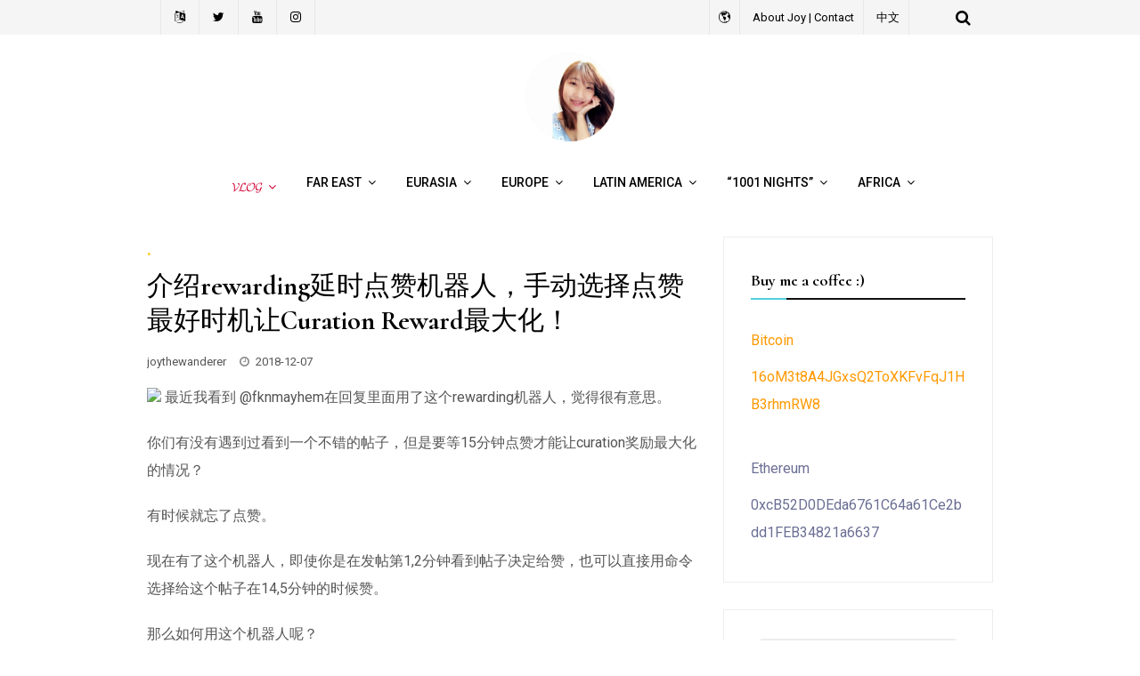

--- FILE ---
content_type: text/html; charset=UTF-8
request_url: https://joythewanderer.com/rewarding/
body_size: 14654
content:
<!DOCTYPE html>
<html lang="en-US">
<head>
	<meta charset="UTF-8">
	<meta name="viewport" content="width=device-width, initial-scale=1">
	<link rel="profile" href="http://gmpg.org/xfn/11">
	<title>介绍rewarding延时点赞机器人，手动选择点赞最好时机让Curation Reward最大化！ &#8211; Joythewanderer</title>
<meta name='robots' content='max-image-preview:large' />
<link rel='dns-prefetch' href='//www.googletagmanager.com' />
<link rel='dns-prefetch' href='//fonts.googleapis.com' />
<link rel='dns-prefetch' href='//pagead2.googlesyndication.com' />
<link rel="alternate" type="application/rss+xml" title="Joythewanderer &raquo; Feed" href="https://joythewanderer.com/feed/" />
<link rel="alternate" type="application/rss+xml" title="Joythewanderer &raquo; Comments Feed" href="https://joythewanderer.com/comments/feed/" />
<link rel="alternate" title="oEmbed (JSON)" type="application/json+oembed" href="https://joythewanderer.com/wp-json/oembed/1.0/embed?url=https%3A%2F%2Fjoythewanderer.com%2Frewarding%2F" />
<link rel="alternate" title="oEmbed (XML)" type="text/xml+oembed" href="https://joythewanderer.com/wp-json/oembed/1.0/embed?url=https%3A%2F%2Fjoythewanderer.com%2Frewarding%2F&#038;format=xml" />
<style id='wp-img-auto-sizes-contain-inline-css' type='text/css'>
img:is([sizes=auto i],[sizes^="auto," i]){contain-intrinsic-size:3000px 1500px}
/*# sourceURL=wp-img-auto-sizes-contain-inline-css */
</style>
<link rel='stylesheet' id='font-awesome-css' href='https://joythewanderer.com/wp-content/themes/traveler-blog-lite/assets/css/font-awesome.min.css?ver=1.0.3' type='text/css' media='all' />
<link rel='stylesheet' id='jquery-owl-slider-css' href='https://joythewanderer.com/wp-content/themes/traveler-blog-lite/assets/css/owl.carousel.css?ver=1.0.3' type='text/css' media='all' />
<link rel='stylesheet' id='jquery-custombox-css' href='https://joythewanderer.com/wp-content/themes/traveler-blog-lite/assets/css/custombox.min.css?ver=1.0.3' type='text/css' media='all' />
<link rel='stylesheet' id='traveler-blog-lite-fonts-css' href='https://fonts.googleapis.com/css?family=Cormorant%3A700%7CRoboto%3A400%2C500%7CLobster&#038;subset=latin%2Clatin-ext' type='text/css' media='all' />
<link rel='stylesheet' id='traveler-blog-lite-style-css' href='https://joythewanderer.com/wp-content/themes/traveler-blog-lite/style.css?ver=1.0.3' type='text/css' media='all' />
<style id='wp-emoji-styles-inline-css' type='text/css'>

	img.wp-smiley, img.emoji {
		display: inline !important;
		border: none !important;
		box-shadow: none !important;
		height: 1em !important;
		width: 1em !important;
		margin: 0 0.07em !important;
		vertical-align: -0.1em !important;
		background: none !important;
		padding: 0 !important;
	}
/*# sourceURL=wp-emoji-styles-inline-css */
</style>
<style id='wp-block-library-inline-css' type='text/css'>
:root{--wp-block-synced-color:#7a00df;--wp-block-synced-color--rgb:122,0,223;--wp-bound-block-color:var(--wp-block-synced-color);--wp-editor-canvas-background:#ddd;--wp-admin-theme-color:#007cba;--wp-admin-theme-color--rgb:0,124,186;--wp-admin-theme-color-darker-10:#006ba1;--wp-admin-theme-color-darker-10--rgb:0,107,160.5;--wp-admin-theme-color-darker-20:#005a87;--wp-admin-theme-color-darker-20--rgb:0,90,135;--wp-admin-border-width-focus:2px}@media (min-resolution:192dpi){:root{--wp-admin-border-width-focus:1.5px}}.wp-element-button{cursor:pointer}:root .has-very-light-gray-background-color{background-color:#eee}:root .has-very-dark-gray-background-color{background-color:#313131}:root .has-very-light-gray-color{color:#eee}:root .has-very-dark-gray-color{color:#313131}:root .has-vivid-green-cyan-to-vivid-cyan-blue-gradient-background{background:linear-gradient(135deg,#00d084,#0693e3)}:root .has-purple-crush-gradient-background{background:linear-gradient(135deg,#34e2e4,#4721fb 50%,#ab1dfe)}:root .has-hazy-dawn-gradient-background{background:linear-gradient(135deg,#faaca8,#dad0ec)}:root .has-subdued-olive-gradient-background{background:linear-gradient(135deg,#fafae1,#67a671)}:root .has-atomic-cream-gradient-background{background:linear-gradient(135deg,#fdd79a,#004a59)}:root .has-nightshade-gradient-background{background:linear-gradient(135deg,#330968,#31cdcf)}:root .has-midnight-gradient-background{background:linear-gradient(135deg,#020381,#2874fc)}:root{--wp--preset--font-size--normal:16px;--wp--preset--font-size--huge:42px}.has-regular-font-size{font-size:1em}.has-larger-font-size{font-size:2.625em}.has-normal-font-size{font-size:var(--wp--preset--font-size--normal)}.has-huge-font-size{font-size:var(--wp--preset--font-size--huge)}.has-text-align-center{text-align:center}.has-text-align-left{text-align:left}.has-text-align-right{text-align:right}.has-fit-text{white-space:nowrap!important}#end-resizable-editor-section{display:none}.aligncenter{clear:both}.items-justified-left{justify-content:flex-start}.items-justified-center{justify-content:center}.items-justified-right{justify-content:flex-end}.items-justified-space-between{justify-content:space-between}.screen-reader-text{border:0;clip-path:inset(50%);height:1px;margin:-1px;overflow:hidden;padding:0;position:absolute;width:1px;word-wrap:normal!important}.screen-reader-text:focus{background-color:#ddd;clip-path:none;color:#444;display:block;font-size:1em;height:auto;left:5px;line-height:normal;padding:15px 23px 14px;text-decoration:none;top:5px;width:auto;z-index:100000}html :where(.has-border-color){border-style:solid}html :where([style*=border-top-color]){border-top-style:solid}html :where([style*=border-right-color]){border-right-style:solid}html :where([style*=border-bottom-color]){border-bottom-style:solid}html :where([style*=border-left-color]){border-left-style:solid}html :where([style*=border-width]){border-style:solid}html :where([style*=border-top-width]){border-top-style:solid}html :where([style*=border-right-width]){border-right-style:solid}html :where([style*=border-bottom-width]){border-bottom-style:solid}html :where([style*=border-left-width]){border-left-style:solid}html :where(img[class*=wp-image-]){height:auto;max-width:100%}:where(figure){margin:0 0 1em}html :where(.is-position-sticky){--wp-admin--admin-bar--position-offset:var(--wp-admin--admin-bar--height,0px)}@media screen and (max-width:600px){html :where(.is-position-sticky){--wp-admin--admin-bar--position-offset:0px}}

/*# sourceURL=wp-block-library-inline-css */
</style><style id='global-styles-inline-css' type='text/css'>
:root{--wp--preset--aspect-ratio--square: 1;--wp--preset--aspect-ratio--4-3: 4/3;--wp--preset--aspect-ratio--3-4: 3/4;--wp--preset--aspect-ratio--3-2: 3/2;--wp--preset--aspect-ratio--2-3: 2/3;--wp--preset--aspect-ratio--16-9: 16/9;--wp--preset--aspect-ratio--9-16: 9/16;--wp--preset--color--black: #000000;--wp--preset--color--cyan-bluish-gray: #abb8c3;--wp--preset--color--white: #ffffff;--wp--preset--color--pale-pink: #f78da7;--wp--preset--color--vivid-red: #cf2e2e;--wp--preset--color--luminous-vivid-orange: #ff6900;--wp--preset--color--luminous-vivid-amber: #fcb900;--wp--preset--color--light-green-cyan: #7bdcb5;--wp--preset--color--vivid-green-cyan: #00d084;--wp--preset--color--pale-cyan-blue: #8ed1fc;--wp--preset--color--vivid-cyan-blue: #0693e3;--wp--preset--color--vivid-purple: #9b51e0;--wp--preset--gradient--vivid-cyan-blue-to-vivid-purple: linear-gradient(135deg,rgb(6,147,227) 0%,rgb(155,81,224) 100%);--wp--preset--gradient--light-green-cyan-to-vivid-green-cyan: linear-gradient(135deg,rgb(122,220,180) 0%,rgb(0,208,130) 100%);--wp--preset--gradient--luminous-vivid-amber-to-luminous-vivid-orange: linear-gradient(135deg,rgb(252,185,0) 0%,rgb(255,105,0) 100%);--wp--preset--gradient--luminous-vivid-orange-to-vivid-red: linear-gradient(135deg,rgb(255,105,0) 0%,rgb(207,46,46) 100%);--wp--preset--gradient--very-light-gray-to-cyan-bluish-gray: linear-gradient(135deg,rgb(238,238,238) 0%,rgb(169,184,195) 100%);--wp--preset--gradient--cool-to-warm-spectrum: linear-gradient(135deg,rgb(74,234,220) 0%,rgb(151,120,209) 20%,rgb(207,42,186) 40%,rgb(238,44,130) 60%,rgb(251,105,98) 80%,rgb(254,248,76) 100%);--wp--preset--gradient--blush-light-purple: linear-gradient(135deg,rgb(255,206,236) 0%,rgb(152,150,240) 100%);--wp--preset--gradient--blush-bordeaux: linear-gradient(135deg,rgb(254,205,165) 0%,rgb(254,45,45) 50%,rgb(107,0,62) 100%);--wp--preset--gradient--luminous-dusk: linear-gradient(135deg,rgb(255,203,112) 0%,rgb(199,81,192) 50%,rgb(65,88,208) 100%);--wp--preset--gradient--pale-ocean: linear-gradient(135deg,rgb(255,245,203) 0%,rgb(182,227,212) 50%,rgb(51,167,181) 100%);--wp--preset--gradient--electric-grass: linear-gradient(135deg,rgb(202,248,128) 0%,rgb(113,206,126) 100%);--wp--preset--gradient--midnight: linear-gradient(135deg,rgb(2,3,129) 0%,rgb(40,116,252) 100%);--wp--preset--font-size--small: 13px;--wp--preset--font-size--medium: 20px;--wp--preset--font-size--large: 36px;--wp--preset--font-size--x-large: 42px;--wp--preset--spacing--20: 0.44rem;--wp--preset--spacing--30: 0.67rem;--wp--preset--spacing--40: 1rem;--wp--preset--spacing--50: 1.5rem;--wp--preset--spacing--60: 2.25rem;--wp--preset--spacing--70: 3.38rem;--wp--preset--spacing--80: 5.06rem;--wp--preset--shadow--natural: 6px 6px 9px rgba(0, 0, 0, 0.2);--wp--preset--shadow--deep: 12px 12px 50px rgba(0, 0, 0, 0.4);--wp--preset--shadow--sharp: 6px 6px 0px rgba(0, 0, 0, 0.2);--wp--preset--shadow--outlined: 6px 6px 0px -3px rgb(255, 255, 255), 6px 6px rgb(0, 0, 0);--wp--preset--shadow--crisp: 6px 6px 0px rgb(0, 0, 0);}:where(.is-layout-flex){gap: 0.5em;}:where(.is-layout-grid){gap: 0.5em;}body .is-layout-flex{display: flex;}.is-layout-flex{flex-wrap: wrap;align-items: center;}.is-layout-flex > :is(*, div){margin: 0;}body .is-layout-grid{display: grid;}.is-layout-grid > :is(*, div){margin: 0;}:where(.wp-block-columns.is-layout-flex){gap: 2em;}:where(.wp-block-columns.is-layout-grid){gap: 2em;}:where(.wp-block-post-template.is-layout-flex){gap: 1.25em;}:where(.wp-block-post-template.is-layout-grid){gap: 1.25em;}.has-black-color{color: var(--wp--preset--color--black) !important;}.has-cyan-bluish-gray-color{color: var(--wp--preset--color--cyan-bluish-gray) !important;}.has-white-color{color: var(--wp--preset--color--white) !important;}.has-pale-pink-color{color: var(--wp--preset--color--pale-pink) !important;}.has-vivid-red-color{color: var(--wp--preset--color--vivid-red) !important;}.has-luminous-vivid-orange-color{color: var(--wp--preset--color--luminous-vivid-orange) !important;}.has-luminous-vivid-amber-color{color: var(--wp--preset--color--luminous-vivid-amber) !important;}.has-light-green-cyan-color{color: var(--wp--preset--color--light-green-cyan) !important;}.has-vivid-green-cyan-color{color: var(--wp--preset--color--vivid-green-cyan) !important;}.has-pale-cyan-blue-color{color: var(--wp--preset--color--pale-cyan-blue) !important;}.has-vivid-cyan-blue-color{color: var(--wp--preset--color--vivid-cyan-blue) !important;}.has-vivid-purple-color{color: var(--wp--preset--color--vivid-purple) !important;}.has-black-background-color{background-color: var(--wp--preset--color--black) !important;}.has-cyan-bluish-gray-background-color{background-color: var(--wp--preset--color--cyan-bluish-gray) !important;}.has-white-background-color{background-color: var(--wp--preset--color--white) !important;}.has-pale-pink-background-color{background-color: var(--wp--preset--color--pale-pink) !important;}.has-vivid-red-background-color{background-color: var(--wp--preset--color--vivid-red) !important;}.has-luminous-vivid-orange-background-color{background-color: var(--wp--preset--color--luminous-vivid-orange) !important;}.has-luminous-vivid-amber-background-color{background-color: var(--wp--preset--color--luminous-vivid-amber) !important;}.has-light-green-cyan-background-color{background-color: var(--wp--preset--color--light-green-cyan) !important;}.has-vivid-green-cyan-background-color{background-color: var(--wp--preset--color--vivid-green-cyan) !important;}.has-pale-cyan-blue-background-color{background-color: var(--wp--preset--color--pale-cyan-blue) !important;}.has-vivid-cyan-blue-background-color{background-color: var(--wp--preset--color--vivid-cyan-blue) !important;}.has-vivid-purple-background-color{background-color: var(--wp--preset--color--vivid-purple) !important;}.has-black-border-color{border-color: var(--wp--preset--color--black) !important;}.has-cyan-bluish-gray-border-color{border-color: var(--wp--preset--color--cyan-bluish-gray) !important;}.has-white-border-color{border-color: var(--wp--preset--color--white) !important;}.has-pale-pink-border-color{border-color: var(--wp--preset--color--pale-pink) !important;}.has-vivid-red-border-color{border-color: var(--wp--preset--color--vivid-red) !important;}.has-luminous-vivid-orange-border-color{border-color: var(--wp--preset--color--luminous-vivid-orange) !important;}.has-luminous-vivid-amber-border-color{border-color: var(--wp--preset--color--luminous-vivid-amber) !important;}.has-light-green-cyan-border-color{border-color: var(--wp--preset--color--light-green-cyan) !important;}.has-vivid-green-cyan-border-color{border-color: var(--wp--preset--color--vivid-green-cyan) !important;}.has-pale-cyan-blue-border-color{border-color: var(--wp--preset--color--pale-cyan-blue) !important;}.has-vivid-cyan-blue-border-color{border-color: var(--wp--preset--color--vivid-cyan-blue) !important;}.has-vivid-purple-border-color{border-color: var(--wp--preset--color--vivid-purple) !important;}.has-vivid-cyan-blue-to-vivid-purple-gradient-background{background: var(--wp--preset--gradient--vivid-cyan-blue-to-vivid-purple) !important;}.has-light-green-cyan-to-vivid-green-cyan-gradient-background{background: var(--wp--preset--gradient--light-green-cyan-to-vivid-green-cyan) !important;}.has-luminous-vivid-amber-to-luminous-vivid-orange-gradient-background{background: var(--wp--preset--gradient--luminous-vivid-amber-to-luminous-vivid-orange) !important;}.has-luminous-vivid-orange-to-vivid-red-gradient-background{background: var(--wp--preset--gradient--luminous-vivid-orange-to-vivid-red) !important;}.has-very-light-gray-to-cyan-bluish-gray-gradient-background{background: var(--wp--preset--gradient--very-light-gray-to-cyan-bluish-gray) !important;}.has-cool-to-warm-spectrum-gradient-background{background: var(--wp--preset--gradient--cool-to-warm-spectrum) !important;}.has-blush-light-purple-gradient-background{background: var(--wp--preset--gradient--blush-light-purple) !important;}.has-blush-bordeaux-gradient-background{background: var(--wp--preset--gradient--blush-bordeaux) !important;}.has-luminous-dusk-gradient-background{background: var(--wp--preset--gradient--luminous-dusk) !important;}.has-pale-ocean-gradient-background{background: var(--wp--preset--gradient--pale-ocean) !important;}.has-electric-grass-gradient-background{background: var(--wp--preset--gradient--electric-grass) !important;}.has-midnight-gradient-background{background: var(--wp--preset--gradient--midnight) !important;}.has-small-font-size{font-size: var(--wp--preset--font-size--small) !important;}.has-medium-font-size{font-size: var(--wp--preset--font-size--medium) !important;}.has-large-font-size{font-size: var(--wp--preset--font-size--large) !important;}.has-x-large-font-size{font-size: var(--wp--preset--font-size--x-large) !important;}
/*# sourceURL=global-styles-inline-css */
</style>

<style id='classic-theme-styles-inline-css' type='text/css'>
/*! This file is auto-generated */
.wp-block-button__link{color:#fff;background-color:#32373c;border-radius:9999px;box-shadow:none;text-decoration:none;padding:calc(.667em + 2px) calc(1.333em + 2px);font-size:1.125em}.wp-block-file__button{background:#32373c;color:#fff;text-decoration:none}
/*# sourceURL=/wp-includes/css/classic-themes.min.css */
</style>
<script type="text/javascript" src="https://joythewanderer.com/wp-includes/js/jquery/jquery.min.js?ver=3.7.1" id="jquery-core-js"></script>
<script type="text/javascript" src="https://joythewanderer.com/wp-includes/js/jquery/jquery-migrate.min.js?ver=3.4.1" id="jquery-migrate-js"></script>

<!-- Google tag (gtag.js) snippet added by Site Kit -->
<!-- Google Analytics snippet added by Site Kit -->
<script type="text/javascript" src="https://www.googletagmanager.com/gtag/js?id=GT-NB33RMC" id="google_gtagjs-js" async></script>
<script type="text/javascript" id="google_gtagjs-js-after">
/* <![CDATA[ */
window.dataLayer = window.dataLayer || [];function gtag(){dataLayer.push(arguments);}
gtag("set","linker",{"domains":["joythewanderer.com"]});
gtag("js", new Date());
gtag("set", "developer_id.dZTNiMT", true);
gtag("config", "GT-NB33RMC");
//# sourceURL=google_gtagjs-js-after
/* ]]> */
</script>
<link rel="https://api.w.org/" href="https://joythewanderer.com/wp-json/" /><link rel="alternate" title="JSON" type="application/json" href="https://joythewanderer.com/wp-json/wp/v2/posts/5186" /><link rel="EditURI" type="application/rsd+xml" title="RSD" href="https://joythewanderer.com/xmlrpc.php?rsd" />
<meta name="generator" content="WordPress 6.9" />
<link rel="canonical" href="https://joythewanderer.com/rewarding/" />
<link rel='shortlink' href='https://joythewanderer.com/?p=5186' />
<meta name="generator" content="Site Kit by Google 1.170.0" />
<style>
.header-content,.main-navigation ul#primary-menu ul{background: #fff; }
.main-navigation ul ul li{border-bottom:#fff; }

.main-navigation ul li a,.main-navigation ul li ul a{color:#000;}
.header-search .search-field:focus, .header-search .search-field:active{color:#000;}

.main-navigation ul ul.sub-menu a:hover{background:  #fff;}
.main-navigation .current-menu-item a, .header-content .traveler-blog-lite-sn a:hover, .header-content .traveler-blog-lite-sn a:focus, .header-content .traveler-blog-lite-sn a:active{color:#e7c0f7;} 
.main-navigation a:hover, .main-navigation .current-menu-item .children a:hover, .main-navigation .current-menu-item .sub-menu a:hover { color: #e7c0f7;}

.entry-content .link-more a.more-link{	color: #000}
.entry-content .link-more a.more-link:hover,.site-content .hentry.format-quote a.more-link:hover{color: #b6eab9;}
.widget ul li a{color: #000000;}
.widget ul li a:hover{color: #f7c0d2;}
h1,h1.entry-title{	color: #000000;}
h2, h2.page-title, h2.entry-title a:link, h2 a, h2 a:visited{	color: #000000;}
h2.entry-title a:hover, .site-content a:hover, .site-content a:active, .site-content .hentry.format-quote a:hover{color: #f7c0d2;}
h3, footer h3{color: #000000;}
h4{	color: #000000;}
h5{	color: #000000;}
h6{	color: #000000;}

</style>

<!-- Google AdSense meta tags added by Site Kit -->
<meta name="google-adsense-platform-account" content="ca-host-pub-2644536267352236">
<meta name="google-adsense-platform-domain" content="sitekit.withgoogle.com">
<!-- End Google AdSense meta tags added by Site Kit -->

<!-- Google AdSense snippet added by Site Kit -->
<script type="text/javascript" async="async" src="https://pagead2.googlesyndication.com/pagead/js/adsbygoogle.js?client=ca-pub-4476755846637852&amp;host=ca-host-pub-2644536267352236" crossorigin="anonymous"></script>

<!-- End Google AdSense snippet added by Site Kit -->
<link rel="icon" href="https://joythewanderer.com/wp-content/uploads/2019/10/cropped-Untitled-1-1-32x32.png" sizes="32x32" />
<link rel="icon" href="https://joythewanderer.com/wp-content/uploads/2019/10/cropped-Untitled-1-1-192x192.png" sizes="192x192" />
<link rel="apple-touch-icon" href="https://joythewanderer.com/wp-content/uploads/2019/10/cropped-Untitled-1-1-180x180.png" />
<meta name="msapplication-TileImage" content="https://joythewanderer.com/wp-content/uploads/2019/10/cropped-Untitled-1-1-270x270.png" />
		<style type="text/css" id="wp-custom-css">
			.container {
  max-width: 950px;
}
.traveler-blog-lite-design-7 .entry-meta-footer, .entry-meta-category a.cat-link {
	color:#ffc714;
}
.widget-area a {
    color: #51d0de;
}

h2.widget-title::after {
    content: "";
    background: #51d0de;
    width: 40px;
    height: 2px;
    position: absolute;
    bottom: -2px;
    left: 0;
	}

.pagination .current, .pagination a.page-numbers:hover {
    background: #51d0de;
    color: #ffc714;
}

.entry-content blockquote {
    font-size: 20px;
    line-height: 1.5;
    padding: 22px 30px 50px;
    background: #f2f2f2;
    margin: 15px 0 15px 0;
    text-align: center;
    border-left: 4px solid #ffc714;
}

a{
	color: #ffc714;
}

.menu-item-14691 {
	background:  !important;
	border-radius: 5px;
	color: #ffffff !important;
}

.menu-item-14691:hover {
	background:  !important;
	border-radius: 5px;
	color: #ffffff !important;
}

.menu-item-14691 a {
	color: #D00031 !important;
}

.menu-item-15558 {
	background:  !important;
	border-radius: 5px;
	color: #ffffff !important;
}

.menu-item-15558:hover {
	background:  !important;
	border-radius: 5px;
	color: #ffffff !important;
}

.menu-item-15558 a {
	color: #000000 !important;
}

.menu-item-15563 {
	background:  !important;
	border-radius: 5px;
	color: #ffffff !important;
}

.menu-item-15563:hover {
	background:  !important;
	border-radius: 5px;
	color: #ffffff !important;
}

.menu-item-15563 a {
	color: #000000 !important;
}


.menu-item-15581 {
	background:  !important;
	border-radius: 5px;
	color: #ffffff !important;
}

.menu-item-15581:hover {
	background:  !important;
	border-radius: 5px;
	color: #ffffff !important;
}

.menu-item-15581 a {
	color: #000000 !important;
}

.menu-item-15582 {
	background:  !important;
	border-radius: 5px;
	color: #ffffff !important;
}

.menu-item-15582:hover {
	background:  !important;
	border-radius: 5px;
	color: #ffffff !important;
}

.menu-item-15582 a {
	color: #000000 !important;
}

.menu-item-15583 {
	background:  !important;
	border-radius: 5px;
	color: #ffffff !important;
}

.menu-item-15583:hover {
	background:  !important;
	border-radius: 5px;
	color: #ffffff !important;
}

.menu-item-15583 a {
	color: #000000 !important;
}

.menu-item-15584 {
	background:  !important;
	border-radius: 5px;
	color: #ffffff !important;
}

.menu-item-15584:hover {
	background:  !important;
	border-radius: 5px;
	color: #ffffff !important;
}

.menu-item-15605 a {
	color: #000000 !important;
}

.menu-item-15605 {
	background:  !important;
	border-radius: 5px;
	color: #ffffff !important;
}

.menu-item-15605:hover {
	background:  !important;
	border-radius: 5px;
	color: #ffffff !important;
}

.menu-item-15605 a {
	color: #000000 !important;
}

.menu-item-15604 {
	background:  !important;
	border-radius: 5px;
	color: #ffffff !important;
}

.menu-item-15604:hover {
	background:  !important;
	border-radius: 5px;
	color: #ffffff !important;
}

.menu-item-15604 a {
	color: #000000 !important;
}

.menu-item-15613 {
	background:  !important;
	border-radius: 5px;
	color: #ffffff !important;
}

.menu-item-15613:hover {
	background:  !important;
	border-radius: 5px;
	color: #ffffff !important;
}

.menu-item-15613 a {
	color: #000000 !important;
}

.menu-item-15019 {
	background:  !important;
	border-radius: 5px;
	color: #ffffff !important;
}

.menu-item-15019:hover {
	background:  !important;
	border-radius: 5px;
	color: #ffffff !important;
}

.menu-item-15019 a {
	color: #000000 !important;
}


.main-navigation li a {
    display:flex;
    align-items: center;
}
.main-navigation li span {
    margin-right: 5px;
}
		</style>
			
<link rel='stylesheet' id='mediaelement-css' href='https://joythewanderer.com/wp-includes/js/mediaelement/mediaelementplayer-legacy.min.css?ver=4.2.17' type='text/css' media='all' />
<link rel='stylesheet' id='wp-mediaelement-css' href='https://joythewanderer.com/wp-includes/js/mediaelement/wp-mediaelement.min.css?ver=6.9' type='text/css' media='all' />
</head>
<body class="wp-singular post-template-default single single-post postid-5186 single-format-standard wp-custom-logo wp-theme-traveler-blog-lite">
<div id="page" class="site">
<a class="skip-link screen-reader-text" href="#content">Skip to content</a>	
<header id="masthead" class="site-header" role="banner">
				<div class="header-top hide-for-small-only">
			<div class="header-content__container container">
									<div class="traveler-blog-lite-social-networks traveler-blog-lite-social-networks-header traveler-blog-lite-col-5 traveler-blog-lite-column">
						   
	            <a href="https://joythewanderer.com/category/cn/" title="中文" target="_blank" class=""><i class="fa fa-language"></i></a>
	      
	            <a href="http://twitter.com/pamplemoon" title="Twitter" target="_blank" class="wpiclt-sn-icon wpiclt-twitter-icon"><i class="fa fa-twitter"></i></a>
	           
	            <a href="https://www.youtube.com/c/Mangoish" title="YouTube" target="_blank" class="wpiclt-sn-icon wpiclt-youtube-icon"><i class="fa fa-youtube"></i></a>             
	            
	            <a href="https://www.instagram.com/pamplemoisselle/" title="Instagram" target="_blank" class="wpiclt-sn-icon wpiclt-instagram-icon"><i class="fa fa-instagram"></i></a>             
	    					</div>
									<div class="traveler-blog-lite-col-6 traveler-blog-lite-column">
										<div class="top-header-menu hide-for-small-only">
	                         <nav id="site-navigation-top" class="main-navigation" role="navigation">
	                        <div class="menu-about-container"><ul id="top-menu" class="menu"><li id="menu-item-14693" class="menu-item menu-item-type-post_type menu-item-object-page menu-item-14693"><a href="https://joythewanderer.com/360-tinyplanet-360voyager/">🌎</a></li>
<li id="menu-item-14813" class="menu-item menu-item-type-post_type menu-item-object-page menu-item-14813"><a href="https://joythewanderer.com/joy/">About Joy | Contact</a></li>
<li id="menu-item-10453" class="menu-item menu-item-type-taxonomy menu-item-object-category menu-item-10453"><a href="https://joythewanderer.com/category/cn/">中文</a></li>
</ul></div>	                        </nav>      
	                    </div> 
		            </div>
		            <div class="traveler-blog-lite-col-1 traveler-blog-lite-column floatright">
		            			                       
 <div class="header-search floatright">
                <a class="traveler-blog-lite-link" href="javascript:void(0);" data-traveler-blog-lite-1='{&quot;content&quot;:{&quot;effect&quot;: &quot;fadein&quot;, &quot;fullscreen&quot;: true, &quot;speedIn&quot;: 300, &quot;speedOut&quot;: 300, &quot;delay&quot;: 300},&quot;loader&quot;:{&quot;active&quot;: true}}'><i class="fa fa-search"></i></a>       
        <div id="traveler-blog-lite-modal-1" class="traveler-blog-lite-modal">
          <a href="javascript:void(0);" onclick="Custombox.modal.close();" class="traveler-blog-lite-close"><i class="fa fa-close"></i></a>      
            <div class="traveler-blog-lite-search-box">
                <form role="search" method="get" id="searchform" class="searchform" action="https://joythewanderer.com/">                         
                    <input placeholder="Type search term and press enter" type="search" value="" name="s" id="s" />
                    <button type="submit" class="search-btn">Search</button>         
                </form><!-- end #searchform -->  
            </div>  
        </div>  
</div><!-- .header-search -->

        		            			            </div>
			</div>
		</div>
			
		<div class="site-branding container clearfix">
			<div class="traveler-blog-lite-columns-row">
				<div class="header-logo traveler-blog-lite-col-12 traveler-blog-lite-col-sm-12 traveler-blog-lite-columns">
															<a href="https://joythewanderer.com/" title="Joythewanderer" rel="home">
					<img src="https://joythewanderer.com/wp-content/uploads/2019/10/cropped-Untitled-1-1-1.png" alt="Joythewanderer" >
					</a>
									</div>			  
			</div><!-- .Row -->
		</div><!-- .logo -->
		<div class="header-content">        
			<div class="header-content__container container">
					<nav id="site-navigation" class="main-navigation" role="navigation">
							<button class="menu-toggle" aria-controls="primary-menu" aria-expanded="false">Menu</button>
							<div class="mobile-logo">
															<a href="https://joythewanderer.com/" title="Joythewanderer" rel="home">
								<img src="https://joythewanderer.com/wp-content/uploads/2019/10/cropped-Untitled-1-1-1.png" alt="Joythewanderer" >
								</a>
															</div>
															<div class="mobile-search">
									   
 <div class="header-search floatright">
                <a class="traveler-blog-lite-link" href="javascript:void(0);" data-traveler-blog-lite-1='{&quot;content&quot;:{&quot;effect&quot;: &quot;fadein&quot;, &quot;fullscreen&quot;: true, &quot;speedIn&quot;: 300, &quot;speedOut&quot;: 300, &quot;delay&quot;: 300},&quot;loader&quot;:{&quot;active&quot;: true}}'><i class="fa fa-search"></i></a>       
        <div id="traveler-blog-lite-modal-1" class="traveler-blog-lite-modal">
          <a href="javascript:void(0);" onclick="Custombox.modal.close();" class="traveler-blog-lite-close"><i class="fa fa-close"></i></a>      
            <div class="traveler-blog-lite-search-box">
                <form role="search" method="get" id="searchform" class="searchform" action="https://joythewanderer.com/">                         
                    <input placeholder="Type search term and press enter" type="search" value="" name="s" id="s" />
                    <button type="submit" class="search-btn">Search</button>         
                </form><!-- end #searchform -->  
            </div>  
        </div>  
</div><!-- .header-search -->

        								</div>
														<div class="menu-country-summary-container"><ul id="primary-menu" class="menu"><li id="menu-item-14691" class="menu-item menu-item-type-post_type menu-item-object-page menu-item-has-children menu-item-14691"><a href="https://joythewanderer.com/mangoish-vlog/"><i class="fas fa-map-marked-alt"></i>  𝓥𝓛𝓞𝓖</a>
<ul class="sub-menu">
	<li id="menu-item-15020" class="menu-item menu-item-type-post_type menu-item-object-page menu-item-15020"><a href="https://joythewanderer.com/mangoish-portugal-travel-vlog/">Portugal   <i class="fas fa-anchor"></i></a></li>
	<li id="menu-item-15558" class="menu-item menu-item-type-post_type menu-item-object-page menu-item-15558"><a href="https://joythewanderer.com/mangoish-italy-travel-vlog/">Italy  <i class="fas fa-pizza-slice"></i></a></li>
	<li id="menu-item-15563" class="menu-item menu-item-type-post_type menu-item-object-page menu-item-15563"><a href="https://joythewanderer.com/mangoish-india-travel-vlog/">India  <i class="fas fa-om"></i></a></li>
	<li id="menu-item-15581" class="menu-item menu-item-type-post_type menu-item-object-page menu-item-15581"><a href="https://joythewanderer.com/mangoish-vietnam-travel-vlog/">Vietnam  <i class="fas fa-water"></i></a></li>
	<li id="menu-item-15605" class="menu-item menu-item-type-post_type menu-item-object-page menu-item-15605"><a href="https://joythewanderer.com/mangoish-taiwan-travel-vlog/">Taiwan  <i class="fas fa-vihara"></i></a></li>
	<li id="menu-item-15582" class="menu-item menu-item-type-post_type menu-item-object-page menu-item-15582"><a href="https://joythewanderer.com/mangoish-thailand-travel-vlog/">Thailand  <i class="fas fa-gopuram"></i></a></li>
	<li id="menu-item-15584" class="menu-item menu-item-type-post_type menu-item-object-page menu-item-15584"><a href="https://joythewanderer.com/mangoish-cotedivoire-ghana-travel-vlog/">West Africa  <i class="fas fa-globe-africa"></i></a></li>
	<li id="menu-item-15583" class="menu-item menu-item-type-post_type menu-item-object-page menu-item-15583"><a href="https://joythewanderer.com/mangoish-zanzibar-travel-vlog/">Zanzibar  <i class="fas fa-umbrella-beach"></i></a></li>
	<li id="menu-item-15613" class="menu-item menu-item-type-post_type menu-item-object-page menu-item-15613"><a href="https://joythewanderer.com/central-asia-2018/">Central Asia  <i class="fas fa-horse"></i></a></li>
	<li id="menu-item-15604" class="menu-item menu-item-type-post_type menu-item-object-page menu-item-15604"><a href="https://joythewanderer.com/mangoish-iran-armenia-travel-vlog/">Iran + Armenia  <i class="fas fa-mosque"></i></a></li>
	<li id="menu-item-15019" class="menu-item menu-item-type-post_type menu-item-object-page menu-item-15019"><a href="https://joythewanderer.com/360-vlog-360voyager-mangoish/">360° VLOG   🥽</a></li>
</ul>
</li>
<li id="menu-item-9228" class="menu-item menu-item-type-taxonomy menu-item-object-category menu-item-has-children menu-item-9228"><a href="https://joythewanderer.com/category/asia/">Far East</a>
<ul class="sub-menu">
	<li id="menu-item-9247" class="menu-item menu-item-type-taxonomy menu-item-object-category menu-item-9247"><a href="https://joythewanderer.com/category/asia/taiwan/">Taiwan</a></li>
	<li id="menu-item-9248" class="menu-item menu-item-type-taxonomy menu-item-object-category menu-item-9248"><a href="https://joythewanderer.com/category/asia/vietnam/">Vietnam</a></li>
	<li id="menu-item-9260" class="menu-item menu-item-type-taxonomy menu-item-object-category menu-item-9260"><a href="https://joythewanderer.com/category/asia/japan/">Japan</a></li>
	<li id="menu-item-9249" class="menu-item menu-item-type-taxonomy menu-item-object-category menu-item-9249"><a href="https://joythewanderer.com/category/asia/korea/">Korea</a></li>
	<li id="menu-item-9250" class="menu-item menu-item-type-taxonomy menu-item-object-category menu-item-9250"><a href="https://joythewanderer.com/category/asia/malaysia/">Malaysia</a></li>
	<li id="menu-item-9290" class="menu-item menu-item-type-taxonomy menu-item-object-category menu-item-9290"><a href="https://joythewanderer.com/category/asia/china/">China (mainland)</a></li>
	<li id="menu-item-9292" class="menu-item menu-item-type-taxonomy menu-item-object-category menu-item-9292"><a href="https://joythewanderer.com/category/asia/thailand/">Thailand</a></li>
	<li id="menu-item-17679" class="menu-item menu-item-type-taxonomy menu-item-object-category menu-item-17679"><a href="https://joythewanderer.com/category/asia/cambodia/">Cambodia</a></li>
	<li id="menu-item-17727" class="menu-item menu-item-type-taxonomy menu-item-object-category menu-item-17727"><a href="https://joythewanderer.com/category/asia/nepal/">Nepal</a></li>
</ul>
</li>
<li id="menu-item-9209" class="menu-item menu-item-type-taxonomy menu-item-object-category menu-item-has-children menu-item-9209"><a href="https://joythewanderer.com/category/eurasia/">Eurasia</a>
<ul class="sub-menu">
	<li id="menu-item-9261" class="menu-item menu-item-type-taxonomy menu-item-object-category menu-item-9261"><a href="https://joythewanderer.com/category/eurasia/kyrgyzstan/">Kyrgyzstan</a></li>
	<li id="menu-item-9298" class="menu-item menu-item-type-taxonomy menu-item-object-category menu-item-9298"><a href="https://joythewanderer.com/category/eurasia/kazakhstan/">Kazakhstan</a></li>
	<li id="menu-item-9266" class="menu-item menu-item-type-taxonomy menu-item-object-category menu-item-9266"><a href="https://joythewanderer.com/category/eurasia/georgia/">Georgia</a></li>
	<li id="menu-item-9265" class="menu-item menu-item-type-taxonomy menu-item-object-category menu-item-9265"><a href="https://joythewanderer.com/category/eurasia/armenia/">Armenia</a></li>
</ul>
</li>
<li id="menu-item-9207" class="menu-item menu-item-type-taxonomy menu-item-object-category menu-item-has-children menu-item-9207"><a href="https://joythewanderer.com/category/europe/">Europe</a>
<ul class="sub-menu">
	<li id="menu-item-9251" class="menu-item menu-item-type-taxonomy menu-item-object-category menu-item-9251"><a href="https://joythewanderer.com/category/europe/belgium/">Belgium</a></li>
	<li id="menu-item-9252" class="menu-item menu-item-type-taxonomy menu-item-object-category menu-item-9252"><a href="https://joythewanderer.com/category/europe/spain/">Spain</a></li>
	<li id="menu-item-15916" class="menu-item menu-item-type-taxonomy menu-item-object-category menu-item-15916"><a href="https://joythewanderer.com/category/europe/italy/">Italy</a></li>
	<li id="menu-item-9262" class="menu-item menu-item-type-taxonomy menu-item-object-category menu-item-9262"><a href="https://joythewanderer.com/category/europe/france/">France</a></li>
	<li id="menu-item-16178" class="menu-item menu-item-type-taxonomy menu-item-object-category menu-item-16178"><a href="https://joythewanderer.com/category/europe/portugal/">Portugal</a></li>
	<li id="menu-item-9296" class="menu-item menu-item-type-taxonomy menu-item-object-category menu-item-9296"><a href="https://joythewanderer.com/category/europe/montenegro/">Montenegro</a></li>
	<li id="menu-item-9295" class="menu-item menu-item-type-taxonomy menu-item-object-category menu-item-9295"><a href="https://joythewanderer.com/category/europe/germany/">Germany</a></li>
	<li id="menu-item-11308" class="menu-item menu-item-type-taxonomy menu-item-object-category menu-item-11308"><a href="https://joythewanderer.com/category/europe/switzerland/">Switzerland</a></li>
	<li id="menu-item-9430" class="menu-item menu-item-type-taxonomy menu-item-object-category menu-item-9430"><a href="https://joythewanderer.com/category/europe/romania/">Romania</a></li>
	<li id="menu-item-9435" class="menu-item menu-item-type-taxonomy menu-item-object-category menu-item-9435"><a href="https://joythewanderer.com/category/europe/other-nice-european-cities-europe/">Other nice places in Europe</a></li>
</ul>
</li>
<li id="menu-item-9210" class="menu-item menu-item-type-taxonomy menu-item-object-category menu-item-has-children menu-item-9210"><a href="https://joythewanderer.com/category/latin-america/">Latin America</a>
<ul class="sub-menu">
	<li id="menu-item-9263" class="menu-item menu-item-type-taxonomy menu-item-object-category menu-item-9263"><a href="https://joythewanderer.com/category/latin-america/colombia/">Colombia</a></li>
	<li id="menu-item-9268" class="menu-item menu-item-type-taxonomy menu-item-object-category menu-item-9268"><a href="https://joythewanderer.com/category/latin-america/argentina/">Argentina</a></li>
	<li id="menu-item-9275" class="menu-item menu-item-type-taxonomy menu-item-object-category menu-item-9275"><a href="https://joythewanderer.com/category/latin-america/peru/">Peru</a></li>
	<li id="menu-item-9278" class="menu-item menu-item-type-taxonomy menu-item-object-category menu-item-9278"><a href="https://joythewanderer.com/category/latin-america/bolivia/">Bolivia</a></li>
</ul>
</li>
<li id="menu-item-9208" class="menu-item menu-item-type-taxonomy menu-item-object-category menu-item-has-children menu-item-9208"><a href="https://joythewanderer.com/category/1001-nights/">&#8220;1001 nights&#8221;</a>
<ul class="sub-menu">
	<li id="menu-item-9288" class="menu-item menu-item-type-taxonomy menu-item-object-category menu-item-9288"><a href="https://joythewanderer.com/category/1001-nights/indian-subcontinent/">Indian subcontinent</a></li>
	<li id="menu-item-9287" class="menu-item menu-item-type-taxonomy menu-item-object-category menu-item-9287"><a href="https://joythewanderer.com/category/1001-nights/iran/">Iran</a></li>
	<li id="menu-item-9286" class="menu-item menu-item-type-taxonomy menu-item-object-category menu-item-9286"><a href="https://joythewanderer.com/category/1001-nights/morocco/">Morocco</a></li>
</ul>
</li>
<li id="menu-item-9211" class="menu-item menu-item-type-taxonomy menu-item-object-category menu-item-has-children menu-item-9211"><a href="https://joythewanderer.com/category/africa/">Africa</a>
<ul class="sub-menu">
	<li id="menu-item-9264" class="menu-item menu-item-type-taxonomy menu-item-object-category menu-item-9264"><a href="https://joythewanderer.com/category/africa/zanzibar/">Zanzibar</a></li>
	<li id="menu-item-9269" class="menu-item menu-item-type-taxonomy menu-item-object-category menu-item-9269"><a href="https://joythewanderer.com/category/africa/cote-divoire/">Côte d&#8217;Ivoire</a></li>
	<li id="menu-item-9280" class="menu-item menu-item-type-taxonomy menu-item-object-category menu-item-9280"><a href="https://joythewanderer.com/category/africa/ghana/">Ghana</a></li>
</ul>
</li>
</ul></div>					</nav><!-- #site-navigation -->           
			</div>
		</div><!-- .header-content -->			
</header><!-- #masthead -->	
<div class="site-content-wrap clearfix">	
	<div id="content" class="site-content container"><div class="content-row">	
	<div id="primary" class="content-area">
		<main id="main" class="site-main" role="main">			
		
<article id="post-5186" class="post-5186 post type-post status-publish format-standard hentry category-2 tag-cn tag-cn-reader tag-steem">
							 
    <header class="entry-header">
		 <div class="entry-meta entry-meta-category"><a class="cat-link" href="https://joythewanderer.com/category/2/" >.</a></div>		<h1 class="entry-title">介绍rewarding延时点赞机器人，手动选择点赞最好时机让Curation Reward最大化！</h1>		<div class="entry-meta">
			<div class="entry-meta"><span class="author vcard byline"><a href="https://joythewanderer.com/author/joy/" class="url fn" rel="author">joythewanderer</a></span><span class="posted-on"><i class="fa fa-clock-o"></i><a href="https://joythewanderer.com/rewarding/" rel="bookmark"><time class="entry-date published" datetime="2018-12-07T05:56:00+01:00">2018-12-07</time><time class="updated" datetime="2018-12-07T05:58:54+01:00">2018-12-07</time></a></span></div>		</div><!-- .entry-meta -->
		
	</header><!-- .entry-header -->
	<div class="entry-content">
		<p><img fetchpriority="high" decoding="async" src="https://cdn.pixabay.com/photo/2017/07/28/14/29/macarons-2548827_1280.jpg" class="alignnone size-medium" width="1280" height="769"> 最近我看到 @fknmayhem在回复里面用了这个rewarding机器人，觉得很有意思。</p>
<p>你们有没有遇到过看到一个不错的帖子，但是要等15分钟点赞才能让curation奖励最大化的情况？</p>
<p>有时候就忘了点赞。</p>
<p>现在有了这个机器人，即使你是在发帖第1,2分钟看到帖子决定给赞，也可以直接用命令选择给这个帖子在14,5分钟的时候赞。</p>
<p>那么如何用这个机器人呢？</p>
<p>介绍帖在这里： https://steemit.com/steemdev/@holger80/rewarding-an-delayed-upvote-and-paid-out-post-upvote-helper</p>
<p>首先去给他们授权用posting key: https://steemconnect.com/authorize/@rewarding</p>
<p>然后再你希望点赞的帖子里面评论，如果你喜欢给这个帖子在14分钟的时候给赞90%，用下面的命令，同样可以用于自点：</p>
<p><code>$rewarding 90% 14min</code></p>
<p>^^</p>
<p>Enjoy.</p>
<p><sub>photo credit: pixabay</sub><img decoding="async" src="https://joythewanderer.com/wp-content/uploads/2018/10/img_0374-1-1.jpg" class="alignnone wp-image-4592 size-full" height="39" alt="" width="887" srcset="https://joythewanderer.com/wp-content/uploads/2018/10/img_0374-1-1.jpg 887w, https://joythewanderer.com/wp-content/uploads/2018/10/img_0374-1-1-768x34.jpg 768w" sizes="(max-width: 887px) 100vw, 887px" /></p>
	</div><!-- .entry-content -->
	<div class="entry-meta entry-footer-meta">
			</div><!-- .entry-meta -->

		<footer class="entry-footer">
			</footer><!-- .entry-footer -->
</article><!-- #post-## --><div class="traveler-blog-lite-related-posts clearfix">
	<div class="traveler-blog-lite-cat-posts">
		<h3><span>Read more posts about .</span></h3>
			<div class="row">
									<div class="traveler-blog-lite-col-4 traveler-blog-lite-columns">
						<div class="traveler-blog-lite-related-posts-inner">
							<div class="entry-media">
								<a class="entry-image-link" href="https://joythewanderer.com/joywelcome/" title="I made an &#8220;about me&#8221; page for my blog!"><img width="1800" height="1012" src="https://joythewanderer.com/wp-content/uploads/2019/10/img_5847.jpg" class="attachment-medium size-medium wp-post-image" alt="" decoding="async" loading="lazy" srcset="https://joythewanderer.com/wp-content/uploads/2019/10/img_5847.jpg 1800w, https://joythewanderer.com/wp-content/uploads/2019/10/img_5847-768x432.jpg 768w" sizes="auto, (max-width: 1800px) 100vw, 1800px" /></a>
							</div><!-- end .entry-image-bg -->
							<div class="entry-meta posted-on">
                                       <div class="entry-meta"><span class="author vcard byline"><a href="https://joythewanderer.com/author/joy/" class="url fn" rel="author">joythewanderer</a></span><span class="posted-on"><i class="fa fa-clock-o"></i><a href="https://joythewanderer.com/joywelcome/" rel="bookmark"><time class="entry-date published" datetime="2019-10-04T05:00:59+02:00">2019-10-04</time><time class="updated" datetime="2019-10-09T15:03:54+02:00">2019-10-09</time></a></span></div> 
                            </div>
							<div class="entry-title-header bgs">							
								<h4 class="entry-title"><a href="https://joythewanderer.com/joywelcome/">I made an &#8220;about me&#8221; page for my blog!</a></h4>
							</div>
						</div>
					</div><!-- end .medium-4 columns -->
									<div class="traveler-blog-lite-col-4 traveler-blog-lite-columns">
						<div class="traveler-blog-lite-related-posts-inner">
							<div class="entry-media">
								<a class="entry-image-link" href="https://joythewanderer.com/wannabe-travel-blogger-finally-started-working-on-her-wordpress-site/" title="Steem SHP girl finally started working on her wordpress site"><img width="1743" height="971" src="https://joythewanderer.com/wp-content/uploads/2019/10/Capture.jpg" class="attachment-medium size-medium wp-post-image" alt="" decoding="async" loading="lazy" srcset="https://joythewanderer.com/wp-content/uploads/2019/10/Capture.jpg 1743w, https://joythewanderer.com/wp-content/uploads/2019/10/Capture-768x428.jpg 768w" sizes="auto, (max-width: 1743px) 100vw, 1743px" /></a>
							</div><!-- end .entry-image-bg -->
							<div class="entry-meta posted-on">
                                       <div class="entry-meta"><span class="author vcard byline"><a href="https://joythewanderer.com/author/joy/" class="url fn" rel="author">joythewanderer</a></span><span class="posted-on"><i class="fa fa-clock-o"></i><a href="https://joythewanderer.com/wannabe-travel-blogger-finally-started-working-on-her-wordpress-site/" rel="bookmark"><time class="entry-date published" datetime="2019-10-03T05:00:18+02:00">2019-10-03</time><time class="updated" datetime="2019-10-04T11:22:48+02:00">2019-10-04</time></a></span></div> 
                            </div>
							<div class="entry-title-header bgs">							
								<h4 class="entry-title"><a href="https://joythewanderer.com/wannabe-travel-blogger-finally-started-working-on-her-wordpress-site/">Steem SHP girl finally started working on her wordpress site</a></h4>
							</div>
						</div>
					</div><!-- end .medium-4 columns -->
									<div class="traveler-blog-lite-col-4 traveler-blog-lite-columns">
						<div class="traveler-blog-lite-related-posts-inner">
							<div class="entry-media">
								<a class="entry-image-link" href="https://joythewanderer.com/the-road-to-steem-fest-joys-actual-road/" title="The Road to Steem Fest &#8211; Joy’s actual road"><img width="640" height="369" src="https://joythewanderer.com/wp-content/uploads/2019/10/img_5682.jpg" class="attachment-medium size-medium wp-post-image" alt="" decoding="async" loading="lazy" /></a>
							</div><!-- end .entry-image-bg -->
							<div class="entry-meta posted-on">
                                       <div class="entry-meta"><span class="author vcard byline"><a href="https://joythewanderer.com/author/joy/" class="url fn" rel="author">joythewanderer</a></span><span class="posted-on"><i class="fa fa-clock-o"></i><a href="https://joythewanderer.com/the-road-to-steem-fest-joys-actual-road/" rel="bookmark"><time class="entry-date published" datetime="2019-10-02T07:45:22+02:00">2019-10-02</time><time class="updated" datetime="2019-10-02T10:13:27+02:00">2019-10-02</time></a></span></div> 
                            </div>
							<div class="entry-title-header bgs">							
								<h4 class="entry-title"><a href="https://joythewanderer.com/the-road-to-steem-fest-joys-actual-road/">The Road to Steem Fest &#8211; Joy’s actual road</a></h4>
							</div>
						</div>
					</div><!-- end .medium-4 columns -->
							</div><!-- end .row -->
	</div><!-- end .traveler-blog-lite-cat-posts -->
</div><!-- end .traveler-blog-lite-related-posts -->
	
					
		</main><!-- #main -->
	</div><!-- #primary -->
<aside id="secondary" class="widget-area" role="complementary">
	<section id="custom_html-4" class="widget_text widget widget_custom_html"><h2 class="widget-title">Buy me a coffee :)</h2><div class="textwidget custom-html-widget"><p style="color:#FF9900;">Bitcoin</p> <p style="color:#FF9900;">
	<a style="color:#FF9900;" href="bitcoin:16oM3t8A4JGxsQ2ToXKFvFqJ1HB3rhmRW8">16oM3t8A4JGxsQ2ToXKFvFqJ1HB3rhmRW8</a></p>
<br>
<p style="color:#6B6F94;">
Ethereum<i class="fab fa-ethereum"></i></p>
<p>
	<a href="ethereum:0xcB52D0DEda6761C64a61Ce2bdd1FEB34821a6637" style="color:#6B6F94;" 
>
0xcB52D0DEda6761C64a61Ce2bdd1FEB34821a6637
</a>
</p>
</div></section><section id="search-2" class="widget widget_search">
<form role="search" method="get" class="search-form" action="https://joythewanderer.com/">
	<label>
		<span class="screen-reader-text">Search for:</span>
		<input type="search" class="search-field" placeholder="Enter your Keyword" value="" name="s">
	</label>
	<button type="submit" class="search-submit">
		<i class="fa fa-search"></i>
		<span class="screen-reader-text">Search</span>
	</button>
</form>
</section><section id="media_gallery-3" class="widget widget_media_gallery"><h2 class="widget-title">autour du monde</h2><div id='gallery-1' class='gallery galleryid-5186 gallery-columns-3 gallery-size-thumbnail'><figure class='gallery-item'>
			<div class='gallery-icon landscape'>
				<img width="150" height="150" src="https://joythewanderer.com/wp-content/uploads/2019/04/7589916576_img_9586-150x150.jpg" class="attachment-thumbnail size-thumbnail" alt="" decoding="async" loading="lazy" />
			</div></figure><figure class='gallery-item'>
			<div class='gallery-icon portrait'>
				<img width="150" height="150" src="https://joythewanderer.com/wp-content/uploads/2018/12/7589926944_img_4384-150x150.jpg" class="attachment-thumbnail size-thumbnail" alt="" decoding="async" loading="lazy" />
			</div></figure><figure class='gallery-item'>
			<div class='gallery-icon landscape'>
				<img width="150" height="150" src="https://joythewanderer.com/wp-content/uploads/2017/12/Shah-e-Cheragh-Shrine-13-150x150.jpg" class="attachment-thumbnail size-thumbnail" alt="" decoding="async" loading="lazy" />
			</div></figure><figure class='gallery-item'>
			<div class='gallery-icon landscape'>
				<img width="150" height="150" src="https://joythewanderer.com/wp-content/uploads/2019/09/img_4991-7-150x150.jpg" class="attachment-thumbnail size-thumbnail" alt="" decoding="async" loading="lazy" />
			</div></figure><figure class='gallery-item'>
			<div class='gallery-icon landscape'>
				<img width="150" height="150" src="https://joythewanderer.com/wp-content/uploads/2019/09/519-150x150.jpg" class="attachment-thumbnail size-thumbnail" alt="" decoding="async" loading="lazy" />
			</div></figure><figure class='gallery-item'>
			<div class='gallery-icon landscape'>
				<img width="150" height="150" src="https://joythewanderer.com/wp-content/uploads/2018/12/7531243360_img_3207-150x150.jpg" class="attachment-thumbnail size-thumbnail" alt="" decoding="async" loading="lazy" />
			</div></figure><figure class='gallery-item'>
			<div class='gallery-icon landscape'>
				<img width="150" height="150" src="https://joythewanderer.com/wp-content/uploads/2019/09/img_5540-150x150.jpg" class="attachment-thumbnail size-thumbnail" alt="" decoding="async" loading="lazy" />
			</div></figure><figure class='gallery-item'>
			<div class='gallery-icon landscape'>
				<img width="150" height="150" src="https://joythewanderer.com/wp-content/uploads/2018/02/Kimono-in-Dazaifu-10-150x150.jpg" class="attachment-thumbnail size-thumbnail" alt="" decoding="async" loading="lazy" />
			</div></figure><figure class='gallery-item'>
			<div class='gallery-icon portrait'>
				<img width="150" height="150" src="https://joythewanderer.com/wp-content/uploads/2019/08/img_3070-150x150.jpg" class="attachment-thumbnail size-thumbnail" alt="" decoding="async" loading="lazy" />
			</div></figure><figure class='gallery-item'>
			<div class='gallery-icon landscape'>
				<img width="150" height="150" src="https://joythewanderer.com/wp-content/uploads/2018/12/img_4805-150x150.jpg" class="attachment-thumbnail size-thumbnail" alt="" decoding="async" loading="lazy" />
			</div></figure><figure class='gallery-item'>
			<div class='gallery-icon landscape'>
				<img width="150" height="150" src="https://joythewanderer.com/wp-content/uploads/2018/02/Tin-Hau-Temple-01-150x150.jpg" class="attachment-thumbnail size-thumbnail" alt="" decoding="async" loading="lazy" />
			</div></figure><figure class='gallery-item'>
			<div class='gallery-icon portrait'>
				<img width="150" height="150" src="https://joythewanderer.com/wp-content/uploads/2019/03/img_7701-150x150.jpg" class="attachment-thumbnail size-thumbnail" alt="" decoding="async" loading="lazy" />
			</div></figure>
		</div>
</section><section id="media_gallery-4" class="widget widget_media_gallery"><h2 class="widget-title">&lt;3 music</h2><div id='gallery-2' class='gallery galleryid-5186 gallery-columns-3 gallery-size-thumbnail'><figure class='gallery-item'>
			<div class='gallery-icon landscape'>
				<img width="150" height="150" src="https://joythewanderer.com/wp-content/uploads/2019/02/7526961360_img_5808-150x150.jpg" class="attachment-thumbnail size-thumbnail" alt="" decoding="async" loading="lazy" />
			</div></figure><figure class='gallery-item'>
			<div class='gallery-icon landscape'>
				<img width="150" height="150" src="https://joythewanderer.com/wp-content/uploads/2019/09/img_5428-150x150.jpg" class="attachment-thumbnail size-thumbnail" alt="" decoding="async" loading="lazy" />
			</div></figure><figure class='gallery-item'>
			<div class='gallery-icon landscape'>
				<img width="150" height="150" src="https://joythewanderer.com/wp-content/uploads/2019/08/img_1059-150x150.jpg" class="attachment-thumbnail size-thumbnail" alt="" decoding="async" loading="lazy" />
			</div></figure><figure class='gallery-item'>
			<div class='gallery-icon landscape'>
				<img width="150" height="150" src="https://joythewanderer.com/wp-content/uploads/2019/06/803610084095788074_img_0017-150x150.jpg" class="attachment-thumbnail size-thumbnail" alt="" decoding="async" loading="lazy" />
			</div></figure><figure class='gallery-item'>
			<div class='gallery-icon landscape'>
				<img width="150" height="150" src="https://joythewanderer.com/wp-content/uploads/2019/06/8077411176351651157_img_0235-150x150.jpg" class="attachment-thumbnail size-thumbnail" alt="" decoding="async" loading="lazy" />
			</div></figure><figure class='gallery-item'>
			<div class='gallery-icon landscape'>
				<img width="150" height="150" src="https://joythewanderer.com/wp-content/uploads/2019/04/7529120240_img_9236-150x150.jpg" class="attachment-thumbnail size-thumbnail" alt="" decoding="async" loading="lazy" />
			</div></figure><figure class='gallery-item'>
			<div class='gallery-icon landscape'>
				<img width="150" height="150" src="https://joythewanderer.com/wp-content/uploads/2019/06/2036997852030495786_img_0011-150x150.jpg" class="attachment-thumbnail size-thumbnail" alt="" decoding="async" loading="lazy" />
			</div></figure><figure class='gallery-item'>
			<div class='gallery-icon landscape'>
				<img width="150" height="150" src="https://joythewanderer.com/wp-content/uploads/2019/08/4159d4a7-62e9-4608-8dde-0ab762c1d2cd-150x150.jpg" class="attachment-thumbnail size-thumbnail" alt="" decoding="async" loading="lazy" />
			</div></figure><figure class='gallery-item'>
			<div class='gallery-icon landscape'>
				<img width="150" height="150" src="https://joythewanderer.com/wp-content/uploads/2019/02/7526962992_img_5861-150x150.jpg" class="attachment-thumbnail size-thumbnail" alt="" decoding="async" loading="lazy" />
			</div></figure>
		</div>
</section><section id="media_video-3" class="widget widget_media_video"><h2 class="widget-title">Passport is Full ^^</h2><div style="width:100%;" class="wp-video"><video class="wp-video-shortcode" id="video-5186-1" preload="metadata" controls="controls"><source type="video/youtube" src="https://youtu.be/k_-BMNFm-sM?_=1" /><a href="https://youtu.be/k_-BMNFm-sM">https://youtu.be/k_-BMNFm-sM</a></video></div></section></aside><!-- #secondary -->
</div> <!-- Content-row -->

	</div><!-- #content -->
</div><!-- #site-content-wrap -->	
	<footer id="colophon" class="site-footer" role="contentinfo">
				
						
		<div class="site-info">
			<div class="container">					
			<div class="site-copyright clearfix"> 				
					
				<div class="traveler-blog-lite-col-12 traveler-blog-lite-columns copyright">j o y t h e w a n d e r e r © 2 0 2 1</div>	
			</div>				
		</div><!-- .site-info -->
		</div>
	</footer><!-- #colophon -->
</div><!-- #page -->

<nav class="mobile-navigation mobile-menu" role="navigation">
	
	<div class="mobile_close_icons"><i class="fa fa-close"></i></div>
   <div class="mobile-menu-container"><ul><li class="menu-item menu-item-type-post_type menu-item-object-page menu-item-has-children menu-item-14691"><a href="https://joythewanderer.com/mangoish-vlog/"><i class="fas fa-map-marked-alt"></i>  𝓥𝓛𝓞𝓖</a>
<ul class="sub-menu">
	<li class="menu-item menu-item-type-post_type menu-item-object-page menu-item-15020"><a href="https://joythewanderer.com/mangoish-portugal-travel-vlog/">Portugal   <i class="fas fa-anchor"></i></a></li>
	<li class="menu-item menu-item-type-post_type menu-item-object-page menu-item-15558"><a href="https://joythewanderer.com/mangoish-italy-travel-vlog/">Italy  <i class="fas fa-pizza-slice"></i></a></li>
	<li class="menu-item menu-item-type-post_type menu-item-object-page menu-item-15563"><a href="https://joythewanderer.com/mangoish-india-travel-vlog/">India  <i class="fas fa-om"></i></a></li>
	<li class="menu-item menu-item-type-post_type menu-item-object-page menu-item-15581"><a href="https://joythewanderer.com/mangoish-vietnam-travel-vlog/">Vietnam  <i class="fas fa-water"></i></a></li>
	<li class="menu-item menu-item-type-post_type menu-item-object-page menu-item-15605"><a href="https://joythewanderer.com/mangoish-taiwan-travel-vlog/">Taiwan  <i class="fas fa-vihara"></i></a></li>
	<li class="menu-item menu-item-type-post_type menu-item-object-page menu-item-15582"><a href="https://joythewanderer.com/mangoish-thailand-travel-vlog/">Thailand  <i class="fas fa-gopuram"></i></a></li>
	<li class="menu-item menu-item-type-post_type menu-item-object-page menu-item-15584"><a href="https://joythewanderer.com/mangoish-cotedivoire-ghana-travel-vlog/">West Africa  <i class="fas fa-globe-africa"></i></a></li>
	<li class="menu-item menu-item-type-post_type menu-item-object-page menu-item-15583"><a href="https://joythewanderer.com/mangoish-zanzibar-travel-vlog/">Zanzibar  <i class="fas fa-umbrella-beach"></i></a></li>
	<li class="menu-item menu-item-type-post_type menu-item-object-page menu-item-15613"><a href="https://joythewanderer.com/central-asia-2018/">Central Asia  <i class="fas fa-horse"></i></a></li>
	<li class="menu-item menu-item-type-post_type menu-item-object-page menu-item-15604"><a href="https://joythewanderer.com/mangoish-iran-armenia-travel-vlog/">Iran + Armenia  <i class="fas fa-mosque"></i></a></li>
	<li class="menu-item menu-item-type-post_type menu-item-object-page menu-item-15019"><a href="https://joythewanderer.com/360-vlog-360voyager-mangoish/">360° VLOG   🥽</a></li>
</ul>
</li>
<li class="menu-item menu-item-type-taxonomy menu-item-object-category menu-item-has-children menu-item-9228"><a href="https://joythewanderer.com/category/asia/">Far East</a>
<ul class="sub-menu">
	<li class="menu-item menu-item-type-taxonomy menu-item-object-category menu-item-9247"><a href="https://joythewanderer.com/category/asia/taiwan/">Taiwan</a></li>
	<li class="menu-item menu-item-type-taxonomy menu-item-object-category menu-item-9248"><a href="https://joythewanderer.com/category/asia/vietnam/">Vietnam</a></li>
	<li class="menu-item menu-item-type-taxonomy menu-item-object-category menu-item-9260"><a href="https://joythewanderer.com/category/asia/japan/">Japan</a></li>
	<li class="menu-item menu-item-type-taxonomy menu-item-object-category menu-item-9249"><a href="https://joythewanderer.com/category/asia/korea/">Korea</a></li>
	<li class="menu-item menu-item-type-taxonomy menu-item-object-category menu-item-9250"><a href="https://joythewanderer.com/category/asia/malaysia/">Malaysia</a></li>
	<li class="menu-item menu-item-type-taxonomy menu-item-object-category menu-item-9290"><a href="https://joythewanderer.com/category/asia/china/">China (mainland)</a></li>
	<li class="menu-item menu-item-type-taxonomy menu-item-object-category menu-item-9292"><a href="https://joythewanderer.com/category/asia/thailand/">Thailand</a></li>
	<li class="menu-item menu-item-type-taxonomy menu-item-object-category menu-item-17679"><a href="https://joythewanderer.com/category/asia/cambodia/">Cambodia</a></li>
	<li class="menu-item menu-item-type-taxonomy menu-item-object-category menu-item-17727"><a href="https://joythewanderer.com/category/asia/nepal/">Nepal</a></li>
</ul>
</li>
<li class="menu-item menu-item-type-taxonomy menu-item-object-category menu-item-has-children menu-item-9209"><a href="https://joythewanderer.com/category/eurasia/">Eurasia</a>
<ul class="sub-menu">
	<li class="menu-item menu-item-type-taxonomy menu-item-object-category menu-item-9261"><a href="https://joythewanderer.com/category/eurasia/kyrgyzstan/">Kyrgyzstan</a></li>
	<li class="menu-item menu-item-type-taxonomy menu-item-object-category menu-item-9298"><a href="https://joythewanderer.com/category/eurasia/kazakhstan/">Kazakhstan</a></li>
	<li class="menu-item menu-item-type-taxonomy menu-item-object-category menu-item-9266"><a href="https://joythewanderer.com/category/eurasia/georgia/">Georgia</a></li>
	<li class="menu-item menu-item-type-taxonomy menu-item-object-category menu-item-9265"><a href="https://joythewanderer.com/category/eurasia/armenia/">Armenia</a></li>
</ul>
</li>
<li class="menu-item menu-item-type-taxonomy menu-item-object-category menu-item-has-children menu-item-9207"><a href="https://joythewanderer.com/category/europe/">Europe</a>
<ul class="sub-menu">
	<li class="menu-item menu-item-type-taxonomy menu-item-object-category menu-item-9251"><a href="https://joythewanderer.com/category/europe/belgium/">Belgium</a></li>
	<li class="menu-item menu-item-type-taxonomy menu-item-object-category menu-item-9252"><a href="https://joythewanderer.com/category/europe/spain/">Spain</a></li>
	<li class="menu-item menu-item-type-taxonomy menu-item-object-category menu-item-15916"><a href="https://joythewanderer.com/category/europe/italy/">Italy</a></li>
	<li class="menu-item menu-item-type-taxonomy menu-item-object-category menu-item-9262"><a href="https://joythewanderer.com/category/europe/france/">France</a></li>
	<li class="menu-item menu-item-type-taxonomy menu-item-object-category menu-item-16178"><a href="https://joythewanderer.com/category/europe/portugal/">Portugal</a></li>
	<li class="menu-item menu-item-type-taxonomy menu-item-object-category menu-item-9296"><a href="https://joythewanderer.com/category/europe/montenegro/">Montenegro</a></li>
	<li class="menu-item menu-item-type-taxonomy menu-item-object-category menu-item-9295"><a href="https://joythewanderer.com/category/europe/germany/">Germany</a></li>
	<li class="menu-item menu-item-type-taxonomy menu-item-object-category menu-item-11308"><a href="https://joythewanderer.com/category/europe/switzerland/">Switzerland</a></li>
	<li class="menu-item menu-item-type-taxonomy menu-item-object-category menu-item-9430"><a href="https://joythewanderer.com/category/europe/romania/">Romania</a></li>
	<li class="menu-item menu-item-type-taxonomy menu-item-object-category menu-item-9435"><a href="https://joythewanderer.com/category/europe/other-nice-european-cities-europe/">Other nice places in Europe</a></li>
</ul>
</li>
<li class="menu-item menu-item-type-taxonomy menu-item-object-category menu-item-has-children menu-item-9210"><a href="https://joythewanderer.com/category/latin-america/">Latin America</a>
<ul class="sub-menu">
	<li class="menu-item menu-item-type-taxonomy menu-item-object-category menu-item-9263"><a href="https://joythewanderer.com/category/latin-america/colombia/">Colombia</a></li>
	<li class="menu-item menu-item-type-taxonomy menu-item-object-category menu-item-9268"><a href="https://joythewanderer.com/category/latin-america/argentina/">Argentina</a></li>
	<li class="menu-item menu-item-type-taxonomy menu-item-object-category menu-item-9275"><a href="https://joythewanderer.com/category/latin-america/peru/">Peru</a></li>
	<li class="menu-item menu-item-type-taxonomy menu-item-object-category menu-item-9278"><a href="https://joythewanderer.com/category/latin-america/bolivia/">Bolivia</a></li>
</ul>
</li>
<li class="menu-item menu-item-type-taxonomy menu-item-object-category menu-item-has-children menu-item-9208"><a href="https://joythewanderer.com/category/1001-nights/">&#8220;1001 nights&#8221;</a>
<ul class="sub-menu">
	<li class="menu-item menu-item-type-taxonomy menu-item-object-category menu-item-9288"><a href="https://joythewanderer.com/category/1001-nights/indian-subcontinent/">Indian subcontinent</a></li>
	<li class="menu-item menu-item-type-taxonomy menu-item-object-category menu-item-9287"><a href="https://joythewanderer.com/category/1001-nights/iran/">Iran</a></li>
	<li class="menu-item menu-item-type-taxonomy menu-item-object-category menu-item-9286"><a href="https://joythewanderer.com/category/1001-nights/morocco/">Morocco</a></li>
</ul>
</li>
<li class="menu-item menu-item-type-taxonomy menu-item-object-category menu-item-has-children menu-item-9211"><a href="https://joythewanderer.com/category/africa/">Africa</a>
<ul class="sub-menu">
	<li class="menu-item menu-item-type-taxonomy menu-item-object-category menu-item-9264"><a href="https://joythewanderer.com/category/africa/zanzibar/">Zanzibar</a></li>
	<li class="menu-item menu-item-type-taxonomy menu-item-object-category menu-item-9269"><a href="https://joythewanderer.com/category/africa/cote-divoire/">Côte d&#8217;Ivoire</a></li>
	<li class="menu-item menu-item-type-taxonomy menu-item-object-category menu-item-9280"><a href="https://joythewanderer.com/category/africa/ghana/">Ghana</a></li>
</ul>
</li>
</ul></div>	<div class="mobile-menu-social-icon">   
	            <a href="https://joythewanderer.com/category/cn/" title="中文" target="_blank" class=""><i class="fa fa-language"></i></a>
	      
	            <a href="http://twitter.com/pamplemoon" title="Twitter" target="_blank" class="wpiclt-sn-icon wpiclt-twitter-icon"><i class="fa fa-twitter"></i></a>
	           
	            <a href="https://www.youtube.com/c/Mangoish" title="YouTube" target="_blank" class="wpiclt-sn-icon wpiclt-youtube-icon"><i class="fa fa-youtube"></i></a>             
	            
	            <a href="https://www.instagram.com/pamplemoisselle/" title="Instagram" target="_blank" class="wpiclt-sn-icon wpiclt-instagram-icon"><i class="fa fa-instagram"></i></a>             
	    </div>
</nav>
<a href="#" class="scroll-to-top hidden"><i class="fa fa-angle-up"></i></a>

<script type="speculationrules">
{"prefetch":[{"source":"document","where":{"and":[{"href_matches":"/*"},{"not":{"href_matches":["/wp-*.php","/wp-admin/*","/wp-content/uploads/*","/wp-content/*","/wp-content/plugins/*","/wp-content/themes/traveler-blog-lite/*","/*\\?(.+)"]}},{"not":{"selector_matches":"a[rel~=\"nofollow\"]"}},{"not":{"selector_matches":".no-prefetch, .no-prefetch a"}}]},"eagerness":"conservative"}]}
</script>
<script type="text/javascript" src="https://joythewanderer.com/wp-includes/js/imagesloaded.min.js?ver=5.0.0" id="imagesloaded-js"></script>
<script type="text/javascript" src="https://joythewanderer.com/wp-includes/js/masonry.min.js?ver=4.2.2" id="masonry-js"></script>
<script type="text/javascript" src="https://joythewanderer.com/wp-content/themes/traveler-blog-lite/assets/js/owl.carousel.min.js?ver=1.0.3" id="jquery-owl-slider-js"></script>
<script type="text/javascript" src="https://joythewanderer.com/wp-content/themes/traveler-blog-lite/assets/js/custombox.min.js?ver=1.0.3" id="jquery-custombox-js"></script>
<script type="text/javascript" src="https://joythewanderer.com/wp-content/themes/traveler-blog-lite/assets/js/public.js?ver=1.0.3" id="traveler-blog-lite-public-js-js"></script>
<script type="text/javascript" id="mediaelement-core-js-before">
/* <![CDATA[ */
var mejsL10n = {"language":"en","strings":{"mejs.download-file":"Download File","mejs.install-flash":"You are using a browser that does not have Flash player enabled or installed. Please turn on your Flash player plugin or download the latest version from https://get.adobe.com/flashplayer/","mejs.fullscreen":"Fullscreen","mejs.play":"Play","mejs.pause":"Pause","mejs.time-slider":"Time Slider","mejs.time-help-text":"Use Left/Right Arrow keys to advance one second, Up/Down arrows to advance ten seconds.","mejs.live-broadcast":"Live Broadcast","mejs.volume-help-text":"Use Up/Down Arrow keys to increase or decrease volume.","mejs.unmute":"Unmute","mejs.mute":"Mute","mejs.volume-slider":"Volume Slider","mejs.video-player":"Video Player","mejs.audio-player":"Audio Player","mejs.captions-subtitles":"Captions/Subtitles","mejs.captions-chapters":"Chapters","mejs.none":"None","mejs.afrikaans":"Afrikaans","mejs.albanian":"Albanian","mejs.arabic":"Arabic","mejs.belarusian":"Belarusian","mejs.bulgarian":"Bulgarian","mejs.catalan":"Catalan","mejs.chinese":"Chinese","mejs.chinese-simplified":"Chinese (Simplified)","mejs.chinese-traditional":"Chinese (Traditional)","mejs.croatian":"Croatian","mejs.czech":"Czech","mejs.danish":"Danish","mejs.dutch":"Dutch","mejs.english":"English","mejs.estonian":"Estonian","mejs.filipino":"Filipino","mejs.finnish":"Finnish","mejs.french":"French","mejs.galician":"Galician","mejs.german":"German","mejs.greek":"Greek","mejs.haitian-creole":"Haitian Creole","mejs.hebrew":"Hebrew","mejs.hindi":"Hindi","mejs.hungarian":"Hungarian","mejs.icelandic":"Icelandic","mejs.indonesian":"Indonesian","mejs.irish":"Irish","mejs.italian":"Italian","mejs.japanese":"Japanese","mejs.korean":"Korean","mejs.latvian":"Latvian","mejs.lithuanian":"Lithuanian","mejs.macedonian":"Macedonian","mejs.malay":"Malay","mejs.maltese":"Maltese","mejs.norwegian":"Norwegian","mejs.persian":"Persian","mejs.polish":"Polish","mejs.portuguese":"Portuguese","mejs.romanian":"Romanian","mejs.russian":"Russian","mejs.serbian":"Serbian","mejs.slovak":"Slovak","mejs.slovenian":"Slovenian","mejs.spanish":"Spanish","mejs.swahili":"Swahili","mejs.swedish":"Swedish","mejs.tagalog":"Tagalog","mejs.thai":"Thai","mejs.turkish":"Turkish","mejs.ukrainian":"Ukrainian","mejs.vietnamese":"Vietnamese","mejs.welsh":"Welsh","mejs.yiddish":"Yiddish"}};
//# sourceURL=mediaelement-core-js-before
/* ]]> */
</script>
<script type="text/javascript" src="https://joythewanderer.com/wp-includes/js/mediaelement/mediaelement-and-player.min.js?ver=4.2.17" id="mediaelement-core-js"></script>
<script type="text/javascript" src="https://joythewanderer.com/wp-includes/js/mediaelement/mediaelement-migrate.min.js?ver=6.9" id="mediaelement-migrate-js"></script>
<script type="text/javascript" id="mediaelement-js-extra">
/* <![CDATA[ */
var _wpmejsSettings = {"pluginPath":"/wp-includes/js/mediaelement/","classPrefix":"mejs-","stretching":"responsive","audioShortcodeLibrary":"mediaelement","videoShortcodeLibrary":"mediaelement"};
//# sourceURL=mediaelement-js-extra
/* ]]> */
</script>
<script type="text/javascript" src="https://joythewanderer.com/wp-includes/js/mediaelement/wp-mediaelement.min.js?ver=6.9" id="wp-mediaelement-js"></script>
<script type="text/javascript" src="https://joythewanderer.com/wp-includes/js/mediaelement/renderers/vimeo.min.js?ver=4.2.17" id="mediaelement-vimeo-js"></script>
<script id="wp-emoji-settings" type="application/json">
{"baseUrl":"https://s.w.org/images/core/emoji/17.0.2/72x72/","ext":".png","svgUrl":"https://s.w.org/images/core/emoji/17.0.2/svg/","svgExt":".svg","source":{"concatemoji":"https://joythewanderer.com/wp-includes/js/wp-emoji-release.min.js?ver=6.9"}}
</script>
<script type="module">
/* <![CDATA[ */
/*! This file is auto-generated */
const a=JSON.parse(document.getElementById("wp-emoji-settings").textContent),o=(window._wpemojiSettings=a,"wpEmojiSettingsSupports"),s=["flag","emoji"];function i(e){try{var t={supportTests:e,timestamp:(new Date).valueOf()};sessionStorage.setItem(o,JSON.stringify(t))}catch(e){}}function c(e,t,n){e.clearRect(0,0,e.canvas.width,e.canvas.height),e.fillText(t,0,0);t=new Uint32Array(e.getImageData(0,0,e.canvas.width,e.canvas.height).data);e.clearRect(0,0,e.canvas.width,e.canvas.height),e.fillText(n,0,0);const a=new Uint32Array(e.getImageData(0,0,e.canvas.width,e.canvas.height).data);return t.every((e,t)=>e===a[t])}function p(e,t){e.clearRect(0,0,e.canvas.width,e.canvas.height),e.fillText(t,0,0);var n=e.getImageData(16,16,1,1);for(let e=0;e<n.data.length;e++)if(0!==n.data[e])return!1;return!0}function u(e,t,n,a){switch(t){case"flag":return n(e,"\ud83c\udff3\ufe0f\u200d\u26a7\ufe0f","\ud83c\udff3\ufe0f\u200b\u26a7\ufe0f")?!1:!n(e,"\ud83c\udde8\ud83c\uddf6","\ud83c\udde8\u200b\ud83c\uddf6")&&!n(e,"\ud83c\udff4\udb40\udc67\udb40\udc62\udb40\udc65\udb40\udc6e\udb40\udc67\udb40\udc7f","\ud83c\udff4\u200b\udb40\udc67\u200b\udb40\udc62\u200b\udb40\udc65\u200b\udb40\udc6e\u200b\udb40\udc67\u200b\udb40\udc7f");case"emoji":return!a(e,"\ud83e\u1fac8")}return!1}function f(e,t,n,a){let r;const o=(r="undefined"!=typeof WorkerGlobalScope&&self instanceof WorkerGlobalScope?new OffscreenCanvas(300,150):document.createElement("canvas")).getContext("2d",{willReadFrequently:!0}),s=(o.textBaseline="top",o.font="600 32px Arial",{});return e.forEach(e=>{s[e]=t(o,e,n,a)}),s}function r(e){var t=document.createElement("script");t.src=e,t.defer=!0,document.head.appendChild(t)}a.supports={everything:!0,everythingExceptFlag:!0},new Promise(t=>{let n=function(){try{var e=JSON.parse(sessionStorage.getItem(o));if("object"==typeof e&&"number"==typeof e.timestamp&&(new Date).valueOf()<e.timestamp+604800&&"object"==typeof e.supportTests)return e.supportTests}catch(e){}return null}();if(!n){if("undefined"!=typeof Worker&&"undefined"!=typeof OffscreenCanvas&&"undefined"!=typeof URL&&URL.createObjectURL&&"undefined"!=typeof Blob)try{var e="postMessage("+f.toString()+"("+[JSON.stringify(s),u.toString(),c.toString(),p.toString()].join(",")+"));",a=new Blob([e],{type:"text/javascript"});const r=new Worker(URL.createObjectURL(a),{name:"wpTestEmojiSupports"});return void(r.onmessage=e=>{i(n=e.data),r.terminate(),t(n)})}catch(e){}i(n=f(s,u,c,p))}t(n)}).then(e=>{for(const n in e)a.supports[n]=e[n],a.supports.everything=a.supports.everything&&a.supports[n],"flag"!==n&&(a.supports.everythingExceptFlag=a.supports.everythingExceptFlag&&a.supports[n]);var t;a.supports.everythingExceptFlag=a.supports.everythingExceptFlag&&!a.supports.flag,a.supports.everything||((t=a.source||{}).concatemoji?r(t.concatemoji):t.wpemoji&&t.twemoji&&(r(t.twemoji),r(t.wpemoji)))});
//# sourceURL=https://joythewanderer.com/wp-includes/js/wp-emoji-loader.min.js
/* ]]> */
</script>
</body>
</html>

<!--
Performance optimized by W3 Total Cache. Learn more: https://www.boldgrid.com/w3-total-cache/?utm_source=w3tc&utm_medium=footer_comment&utm_campaign=free_plugin

Page Caching using Disk: Enhanced 

Served from: joythewanderer.com @ 2026-01-21 22:35:00 by W3 Total Cache
-->

--- FILE ---
content_type: text/html; charset=utf-8
request_url: https://www.google.com/recaptcha/api2/aframe
body_size: 266
content:
<!DOCTYPE HTML><html><head><meta http-equiv="content-type" content="text/html; charset=UTF-8"></head><body><script nonce="ANsE_UayYakT_8YDvtfO9g">/** Anti-fraud and anti-abuse applications only. See google.com/recaptcha */ try{var clients={'sodar':'https://pagead2.googlesyndication.com/pagead/sodar?'};window.addEventListener("message",function(a){try{if(a.source===window.parent){var b=JSON.parse(a.data);var c=clients[b['id']];if(c){var d=document.createElement('img');d.src=c+b['params']+'&rc='+(localStorage.getItem("rc::a")?sessionStorage.getItem("rc::b"):"");window.document.body.appendChild(d);sessionStorage.setItem("rc::e",parseInt(sessionStorage.getItem("rc::e")||0)+1);localStorage.setItem("rc::h",'1769031303641');}}}catch(b){}});window.parent.postMessage("_grecaptcha_ready", "*");}catch(b){}</script></body></html>